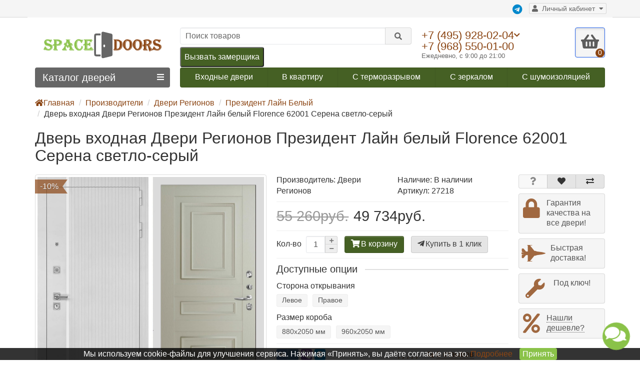

--- FILE ---
content_type: text/html; charset=utf-8
request_url: https://spacedoors.ru/brand/metallicheskie-dveri-regionov/prezident-lajn-belyj/dver-vhodnaya-dveri-regionov-prezident-layn-belyy-62001-serena-svetlo-seryy
body_size: 17179
content:
<!DOCTYPE html>
<html dir="ltr" lang="ru">
<head>
<title>Дверь входная Двери Регионов Президент Лайн белый Florence 62001 Серена светло-серый | Купить по низкой цене!</title>

      
<meta charset="UTF-8" />
<meta name="viewport" content="width=device-width, initial-scale=1" />
<meta http-equiv="X-UA-Compatible" content="IE=edge" />
<base href="https://spacedoors.ru/" />
<meta name="robots" content="index, follow" />
<meta name="description" content="У нас вы можете купить Дверь входная Двери Регионов Президент Лайн белый Florence 62001 Серена светло-серый по цене производителя, с доставкой и установкой двери в Москве и области." />
<meta property="og:title" content="Дверь входная Двери Регионов Президент Лайн белый Florence 62001 Серена светло-серый | Купить по низкой цене!" />
<meta property="og:description" content="У нас вы можете купить Дверь входная Двери Регионов Президент Лайн белый Florence 62001 Серена светло-серый по цене производителя, с доставкой и установкой двери в Москве и области." />
<meta property="og:type" content="website" />
<meta property="og:url" content="https://spacedoors.ru/brand/metallicheskie-dveri-regionov/prezident-lajn-belyj/dver-vhodnaya-dveri-regionov-prezident-layn-belyy-62001-serena-svetlo-seryy" />
<meta property="og:image" content="https://spacedoors.ru/image/cache/catalog/dveri-regionov/prezident-lajn-belyj/dveri-regionov-prezident-lajn-belyj-62001-svetlo-seryy-serena-1000x1000.jpg" />
<meta property="og:site_name" content="Spacedoors" />
<meta property="og:locale" content="ru_RU" />
            <link href="https://spacedoors.ru/brand/metallicheskie-dveri-regionov/prezident-lajn-belyj/dver-vhodnaya-dveri-regionov-prezident-layn-belyy-62001-serena-svetlo-seryy" rel="canonical" />
            <link href="https://spacedoors.ru/image/catalog/favicon.ico" rel="icon" />
    <link rel="icon" href="/image/catalog/favicon.svg" type="image/svg+xml" />
<link rel="apple-touch-icon" href="/image/catalog/apple-touch-icon.png" />
<script src="/catalog/view/javascript/jquery/jquery-2.1.1.min.js"></script>
<link rel="preload" href="/catalog/view/theme/unishop/fonts/fa-brands-400.woff2" as="font" type="font/woff2" crossorigin />
<link rel="preload" href="/catalog/view/theme/unishop/fonts/fa-solid-900.woff2" as="font" type="font/woff2" crossorigin />
<link href="/catalog/view/javascript/bootstrap/css/bootstrap.min.css" rel="stylesheet" />
<link href="/catalog/view/theme/unishop/stylesheet/stylesheet.css?v=2.5.0.0" rel="stylesheet" type="text/css" />
<link href="/catalog/view/theme/unishop/stylesheet/font-awesome.min.css" rel="stylesheet" type="text/css" />
<link href="/catalog/view/theme/unishop/stylesheet/elements_0.css?1765457631037" rel="stylesheet" type="text/css" />
	<link href="/catalog/view/javascript/jquery/magnific/magnific-popup.css" type="text/css" rel="stylesheet" media="screen" />
	<link href="/catalog/view/javascript/jquery/datetimepicker/bootstrap-datetimepicker.min.css" type="text/css" rel="stylesheet" media="screen" />
	<link href="/catalog/view/theme/default/stylesheet/t-solutions/ts_messengers_widget.css" type="text/css" rel="stylesheet" media="screen" />
	<link href="/catalog/view/theme/default/stylesheet/t-solutions/ts_messengers_widget_settings.css" type="text/css" rel="stylesheet" media="screen" />
	<link href="/catalog/view/theme/unishop/stylesheet/notification.css" type="text/css" rel="stylesheet" media="screen" />
<link href="/catalog/view/theme/unishop/stylesheet/custom_fixes.css?v=1.0" rel="stylesheet" type="text/css" />
<script>if(!localStorage.getItem('display')) {localStorage.setItem('display', 'grid');}</script>
<script src="/catalog/view/javascript/bootstrap/js/bootstrap.min.js"></script>
<script src="/catalog/view/theme/unishop/js/common.js"></script>
	<script src="/catalog/view/javascript/jquery/magnific/jquery.magnific-popup.min.js"></script>
	<script src="/catalog/view/javascript/jquery/datetimepicker/moment.js"></script>
	<script src="/catalog/view/javascript/jquery/datetimepicker/locale/ru-ru.js"></script>
	<script src="/catalog/view/javascript/jquery/datetimepicker/bootstrap-datetimepicker.min.js"></script>
	<script src="/catalog/view/javascript/jquery/owl-carousel/owl.carousel.min.js"></script>
	<link href="catalog/view/theme/default/stylesheet/video_services.css?v=1.2" type="text/css" rel="stylesheet" media="screen" />
</head>
<body class="product-product-27218">
<nav id="top">
  <div class="container">
	<div class="pull-right">
	<a href="https://t.me/Spacedoors" rel="noopener noreferrer nofollow" class="fab fa-telegram" target="_blank" ></a>
	<div id="account" class="btn-group">
		<button class="btn btn-link dropdown-toggle" data-toggle="dropdown">
			<i class="fa fa-user"></i> 
			<span class="hidden-xs">Личный кабинет</span> 
			<i class="fa fa-caret-down"></i>
		</button>
        <ul class="dropdown-menu dropdown-menu-right">
                        <li><a href="https://spacedoors.ru/create-account">Регистрация</a></li>
            <li><a href="https://spacedoors.ru/login">Авторизация</a></li>
                    </ul>
    </div>
	</div>
					<div id="top-links" class="hidden-xs hidden-sm">
			<ul>
							<li><a href="" title=""></a></li>
						</ul>
		</div>
		<div id="top-links2" class="btn-group pull-left visible-xs visible-sm">
			<button class="btn btn-link dropdown-toggle" data-toggle="dropdown"><i class="fa fa-info"></i> <i class="fa fa-caret-down"></i></button>
		</div>
	  </div>
</nav>
<header>
	<div class="container">
		<div class="row">
			<div class="col-xs-12 col-sm-6 col-md-3 col-lg-3">
				<div id="logo">
																		<a href="https://spacedoors.ru/"><img src="/image/catalog/logo.svg" alt="Интернет магазин входных дверей в Москве Spacedoors" class="img-responsive" width="270" height="68" /></a>
															</div>
			</div>
			<div class="col-xs-9 col-sm-4 col-md-3 col-md-push-5">
				<div id="phone">
					<div class="phone">
						<div><a class="phone1" href="tel:+74959280204">+7 (495) 928-02-04</a><i class="fa fa-chevron-down hidden-xs" data-toggle="dropdown"></i><br />
                        <a href="tel:+79685500100">+7 (968) 550-01-00</a>
						</div>
						<div class="phone2">Ежедневно, с 9:00 до 21:00</div>
					</div>
											<ul class="dropdown-menu dropdown-menu-right">
							
																				</ul>
									</div>
			</div>
			<div class="col-xs-3 col-sm-2 col-md-1 col-md-push-5"><div id="cart" class="btn-group pull-right ">
	<button type="button" data-toggle="dropdown" data-loading-text="Загрузка..." class="btn dropdown-toggle"><i class="fa fa-shopping-basket"></i> <span id="cart-total">0</span></button>
	<ul class="dropdown-menu pull-right">
					<li style="padding-top:0;border-top:none">
				<p class="text-center">Корзина</p>
			</li>
			</ul>
<script>
function p_array() {
}

function replace_button(product_id, options){
	$('.'+product_id).html('<i class="fa fa-shopping-cart" aria-hidden="true"></i> <span class="hidden-sm">В корзине</span>').addClass('in_cart');
}
function return_button(product_id) {
	$('.'+product_id).html('<i class="fa fa-shopping-cart" aria-hidden="true"></i> <span class="hidden-sm">В корзину</span>').removeClass('in_cart');
}

$(document).ready(function() {
	p_array();
});
</script>
</div></div>
			<div id="div_search" class="col-xs-12 col-sm-12 col-md-4 col-lg-5 col-md-pull-4"><div id="search" class="search_form input-group se">
	<input type="hidden" name="filter_category_id" value="" />
	<input type="text" name="search" value="" placeholder="Поиск товаров" class="form-control input-lg" />
	<span class="input-group-btn">
		<button type="button" class="search btn btn-default btn-lg"><i class="fa fa-search"></i></button>
	</span>
</div>
<div id="search_phrase" class="hidden-xs hidden-sm">
	</div>			<div class="top-button"><button class="header_zvonok" onclick="javascript:callback()">Вызвать замерщика</button></div>
			</div>
		</div>
	</div>
<div class="container">
    <div class="row">
                                    <div class="col-sm-12 col-md-8 col-lg-9 col-xl-16 col-md-push-4 col-lg-push-3 col-xl-push-2">
                    <ul class="menu_links">
                                                    <li>
                                                                    <a href="https://spacedoors.ru/vhodnye-dveri">
                                                                                Входные двери                                    </a>
                                                            </li>
                                                    <li>
                                                                    <a href="https://spacedoors.ru/vhodnye-dveri/v-kvartiru">
                                                                                В квартиру                                    </a>
                                                            </li>
                                                    <li>
                                                                    <a href="https://spacedoors.ru/vhodnye-dveri/s-termorazryvom">
                                                                                С терморазрывом                                    </a>
                                                            </li>
                                                    <li>
                                                                    <a href="https://spacedoors.ru/vhodnye-dveri/s-zerkalom">
                                                                                С зеркалом                                    </a>
                                                            </li>
                                                    <li>
                                                                    <a href="https://spacedoors.ru/vhodnye-dveri/s-shumoizolyaciey">
                                                                                С шумоизоляцией                                    </a>
                                                            </li>
                                            </ul>
                    <script>uniUpdRightMenu('.menu_links');</script>
                </div>
				<div class="col-sm-6 col-md-4 col-lg-3 col-xl-4 col-md-pull-8 col-lg-pull-9 col-xl-pull-8">
    <nav id="menu" class=" navbar">
        <div class="navbar-header">
            <span id="category">Каталог дверей</span>
            <button type="button" class="btn-navbar navbar-toggle" data-toggle="collapse" data-target=".navbar-ex1-collapse"><i class="fa fa-bars" aria-hidden="true"></i></button>
        </div>
        <div class="collapse navbar-collapse navbar-ex1-collapse">
            <ul class="nav navbar-nav">
                 
                    <li class="has-children" >
                                                    <a href="https://spacedoors.ru/vhodnye-dveri">
                                                                                                            <span><i class="fa fa-door-open"></i></span>
                                                                                                    Входные двери                                <i class="fas fa-angle-down fa-fw"></i>                            </a>
                                                                            <span class="dropdown-toggle visible-xs visible-sm"><i class="fa fa-plus" aria-hidden="true"></i><i class="fa fa-minus" aria-hidden="true"></i></span>
                            <div class="dropdown-menu column-3">
                                <div class="dropdown-inner row">
                                                                            <ul class="list-unstyled col-sm-4">
                                            <li>
                                                                                                    <a href="https://spacedoors.ru/vhodnye-dveri/v-kvartiru"><i class="fas fa-angle-right"></i>Двери в квартиру</a>
                                                                                                                                            </li>
                                        </ul>
                                                                            <ul class="list-unstyled col-sm-4">
                                            <li>
                                                                                                    <a href="https://spacedoors.ru/vhodnye-dveri/s-termorazryvom"><i class="fas fa-angle-right"></i>Двери с терморазрывом</a>
                                                                                                                                            </li>
                                        </ul>
                                                                            <ul class="list-unstyled col-sm-4">
                                            <li>
                                                                                                    <a href="https://spacedoors.ru/vhodnye-dveri/s-zerkalom"><i class="fas fa-angle-right"></i>Двери с зеркалом</a>
                                                                                                                                            </li>
                                        </ul>
                                                                            <ul class="list-unstyled col-sm-4">
                                            <li>
                                                                                                    <a href="https://spacedoors.ru/vhodnye-dveri/s-kovkoj"><i class="fas fa-angle-right"></i>Двери со стеклом и ковкой</a>
                                                                                                                                            </li>
                                        </ul>
                                                                            <ul class="list-unstyled col-sm-4">
                                            <li>
                                                                                                    <a href="https://spacedoors.ru/vhodnye-dveri/s-shumoizolyaciey"><i class="fas fa-angle-right"></i>Двери с шумоизоляцией</a>
                                                                                                                                            </li>
                                        </ul>
                                                                            <ul class="list-unstyled col-sm-4">
                                            <li>
                                                                                                    <a href="https://spacedoors.ru/vhodnye-dveri/ulichnye"><i class="fas fa-angle-right"></i>Уличные двери</a>
                                                                                                                                            </li>
                                        </ul>
                                                                            <ul class="list-unstyled col-sm-4">
                                            <li>
                                                                                                    <a href="https://spacedoors.ru/vhodnye-dveri/dlya-dachi"><i class="fas fa-angle-right"></i>Двери для дачи</a>
                                                                                                                                            </li>
                                        </ul>
                                                                            <ul class="list-unstyled col-sm-4">
                                            <li>
                                                                                                    <a href="https://spacedoors.ru/vhodnye-dveri/v-dom"><i class="fas fa-angle-right"></i>Двери в частный дом</a>
                                                                                                                                            </li>
                                        </ul>
                                                                            <ul class="list-unstyled col-sm-4">
                                            <li>
                                                                                                    <a href="https://spacedoors.ru/vhodnye-dveri/ofisnye"><i class="fas fa-angle-right"></i>Офисные двери</a>
                                                                                                                                            </li>
                                        </ul>
                                                                            <ul class="list-unstyled col-sm-4">
                                            <li>
                                                                                                    <a href="https://spacedoors.ru/vhodnye-dveri/dvustvorchatye"><i class="fas fa-angle-right"></i>Двустворчатые двери</a>
                                                                                                                                            </li>
                                        </ul>
                                                                            <ul class="list-unstyled col-sm-4">
                                            <li>
                                                                                                    <a href="https://spacedoors.ru/vhodnye-dveri/mdf"><i class="fas fa-angle-right"></i>Двери МДФ</a>
                                                                                                                                            </li>
                                        </ul>
                                                                            <ul class="list-unstyled col-sm-4">
                                            <li>
                                                                                                    <a href="https://spacedoors.ru/vhodnye-dveri/antivandalnye"><i class="fas fa-angle-right"></i>Антивандальные двери</a>
                                                                                                                                            </li>
                                        </ul>
                                                                            <ul class="list-unstyled col-sm-4">
                                            <li>
                                                                                                    <a href="https://spacedoors.ru/vhodnye-dveri/v-podezd"><i class="fas fa-angle-right"></i>В подъезд</a>
                                                                                                                                            </li>
                                        </ul>
                                                                            <ul class="list-unstyled col-sm-4">
                                            <li>
                                                                                                    <a href="https://spacedoors.ru/vhodnye-dveri/naruzhnye"><i class="fas fa-angle-right"></i>Наружные</a>
                                                                                                                                            </li>
                                        </ul>
                                                                            <ul class="list-unstyled col-sm-4">
                                            <li>
                                                                                                    <a href="https://spacedoors.ru/vhodnye-dveri/s-magnitnym-konturom"><i class="fas fa-angle-right"></i>С магнитным контуром</a>
                                                                                                                                            </li>
                                        </ul>
                                                                            <ul class="list-unstyled col-sm-4">
                                            <li>
                                                                                                    <a href="https://spacedoors.ru/vhodnye-dveri/s-italyanskimi-zamkami"><i class="fas fa-angle-right"></i>С итальянскими замками</a>
                                                                                                                                            </li>
                                        </ul>
                                                                            <ul class="list-unstyled col-sm-4">
                                            <li>
                                                                                                    <a href="https://spacedoors.ru/vhodnye-dveri/s-moldingami"><i class="fas fa-angle-right"></i>С молдингами</a>
                                                                                                                                            </li>
                                        </ul>
                                                                            <ul class="list-unstyled col-sm-4">
                                            <li>
                                                                                                    <a href="https://spacedoors.ru/vhodnye-dveri/2-h-konturnye"><i class="fas fa-angle-right"></i>2-х контурные</a>
                                                                                                                                            </li>
                                        </ul>
                                                                    </div>
                            </div>
                                            </li>
                 
                    <li class="has-children" >
                                                    <a href="https://spacedoors.ru/brand">
                                                                                                            <span><i class="fas fa-shipping-fast"></i></span>
                                                                                                    Производители                                <i class="fas fa-angle-down fa-fw"></i>                            </a>
                                                                            <span class="dropdown-toggle visible-xs visible-sm"><i class="fa fa-plus" aria-hidden="true"></i><i class="fa fa-minus" aria-hidden="true"></i></span>
                            <div class="dropdown-menu column-3">
                                <div class="dropdown-inner row">
                                                                            <ul class="list-unstyled col-sm-4">
                                            <li>
                                                                                                    <a href="https://spacedoors.ru/brand/bunker"><i class="fas fa-angle-right"></i>Бункер</a>
                                                                                                                                            </li>
                                        </ul>
                                                                            <ul class="list-unstyled col-sm-4">
                                            <li>
                                                                                                    <a href="https://spacedoors.ru/brand/metallicheskie-dveri-rex"><i class="fas fa-angle-right"></i>Двери Rex</a>
                                                                                                                                            </li>
                                        </ul>
                                                                            <ul class="list-unstyled col-sm-4">
                                            <li>
                                                                                                    <a href="https://spacedoors.ru/brand/metallicheskie-dveri-intekron"><i class="fas fa-angle-right"></i>Двери Интекрон</a>
                                                                                                                                            </li>
                                        </ul>
                                                                            <ul class="list-unstyled col-sm-4">
                                            <li>
                                                                                                    <a href="https://spacedoors.ru/brand/metallicheskie-dveri-labirint"><i class="fas fa-angle-right"></i>Двери Лабиринт</a>
                                                                                                                                            </li>
                                        </ul>
                                                                            <ul class="list-unstyled col-sm-4">
                                            <li>
                                                                                                    <a href="https://spacedoors.ru/brand/metallicheskie-dveri-regionov"><i class="fas fa-angle-right"></i>Двери Регионов</a>
                                                                                                                                            </li>
                                        </ul>
                                                                            <ul class="list-unstyled col-sm-4">
                                            <li>
                                                                                                    <a href="https://spacedoors.ru/brand/metallicheskie-dveri-asd"><i class="fas fa-angle-right"></i>Двери АСД</a>
                                                                                                                                            </li>
                                        </ul>
                                                                            <ul class="list-unstyled col-sm-4">
                                            <li>
                                                                                                    <a href="https://spacedoors.ru/brand/metallicheskie-dveri-ratibor"><i class="fas fa-angle-right"></i>Двери Ратибор</a>
                                                                                                                                            </li>
                                        </ul>
                                                                            <ul class="list-unstyled col-sm-4">
                                            <li>
                                                                                                    <a href="https://spacedoors.ru/brand/dvernoj-kontinent"><i class="fas fa-angle-right"></i>Дверной континент</a>
                                                                                                                                            </li>
                                        </ul>
                                                                            <ul class="list-unstyled col-sm-4">
                                            <li>
                                                                                                    <a href="https://spacedoors.ru/brand/metallicheskie-dveri-argus"><i class="fas fa-angle-right"></i>Двери Аргус</a>
                                                                                                                                            </li>
                                        </ul>
                                                                            <ul class="list-unstyled col-sm-4">
                                            <li>
                                                                                                    <a href="https://spacedoors.ru/brand/metallicheskie-zavodskie-dveri"><i class="fas fa-angle-right"></i>Заводские двери</a>
                                                                                                                                            </li>
                                        </ul>
                                                                            <ul class="list-unstyled col-sm-4">
                                            <li>
                                                                                                    <a href="https://spacedoors.ru/brand/metallicheskie-dveri-luxor"><i class="fas fa-angle-right"></i>L Ульяновские двери</a>
                                                                                                                                            </li>
                                        </ul>
                                                                            <ul class="list-unstyled col-sm-4">
                                            <li>
                                                                                                    <a href="https://spacedoors.ru/brand/dveri-sudar"><i class="fas fa-angle-right"></i>Сударь</a>
                                                                                                                                            </li>
                                        </ul>
                                                                            <ul class="list-unstyled col-sm-4">
                                            <li>
                                                                                                    <a href="https://spacedoors.ru/brand/metallicheskie-dveri-joshkar-ola"><i class="fas fa-angle-right"></i>Йошкар-Ола</a>
                                                                                                                                            </li>
                                        </ul>
                                                                            <ul class="list-unstyled col-sm-4">
                                            <li>
                                                                                                    <a href="https://spacedoors.ru/brand/metallicheskie-dveri-buldors"><i class="fas fa-angle-right"></i>Бульдорс</a>
                                                                                                                                            </li>
                                        </ul>
                                                                            <ul class="list-unstyled col-sm-4">
                                            <li>
                                                                                                    <a href="https://spacedoors.ru/brand/bravo"><i class="fas fa-angle-right"></i>Bravo</a>
                                                                                                                                            </li>
                                        </ul>
                                                                            <ul class="list-unstyled col-sm-4">
                                            <li>
                                                                                                    <a href="https://spacedoors.ru/brand/vhodnye-dveri-metalyuks"><i class="fas fa-angle-right"></i>Металюкс</a>
                                                                                                                                            </li>
                                        </ul>
                                                                    </div>
                            </div>
                                            </li>
                 
                    <li class="has-children" >
                                                    <a href="https://spacedoors.ru/furnitura">
                                                                                                            <span><i class="fa fa-key"></i></span>
                                                                                                    Фурнитура                                <i class="fas fa-angle-down fa-fw"></i>                            </a>
                                                                            <span class="dropdown-toggle visible-xs visible-sm"><i class="fa fa-plus" aria-hidden="true"></i><i class="fa fa-minus" aria-hidden="true"></i></span>
                            <div class="dropdown-menu column-3">
                                <div class="dropdown-inner row">
                                                                            <ul class="list-unstyled col-sm-4">
                                            <li>
                                                                                                    <a href="https://spacedoors.ru/furnitura/petli"><i class="fas fa-angle-right"></i>Петли</a>
                                                                                                                                            </li>
                                        </ul>
                                                                            <ul class="list-unstyled col-sm-4">
                                            <li>
                                                                                                    <a href="https://spacedoors.ru/furnitura/zamki"><i class="fas fa-angle-right"></i>Замки</a>
                                                                                                                                            </li>
                                        </ul>
                                                                    </div>
                            </div>
                                            </li>
                 
                    <li class="has-children" >
                                                    <span class="disabled">
                                                                                                            <span><i class="fas fa-paint-roller"></i></span>
                                                                                                    Цвет                                <i class="fas fa-angle-down fa-fw"></i>                            </span>
                                                                            <span class="dropdown-toggle visible-xs visible-sm"><i class="fa fa-plus" aria-hidden="true"></i><i class="fa fa-minus" aria-hidden="true"></i></span>
                            <div class="dropdown-menu column-3">
                                <div class="dropdown-inner row">
                                                                            <ul class="list-unstyled col-sm-4">
                                            <li>
                                                                                                    <a href="https://spacedoors.ru/po-cvetu/belyj"><i class="fas fa-angle-right"></i>Белые</a>
                                                                                                                                            </li>
                                        </ul>
                                                                    </div>
                            </div>
                                            </li>
                 
                    <li class="has-children" >
                                                    <span class="disabled">
                                                                                                            <span><i class="fa fa-cogs"></i></span>
                                                                                                    Конструкция                                <i class="fas fa-angle-down fa-fw"></i>                            </span>
                                                                            <span class="dropdown-toggle visible-xs visible-sm"><i class="fa fa-plus" aria-hidden="true"></i><i class="fa fa-minus" aria-hidden="true"></i></span>
                            <div class="dropdown-menu column-3">
                                <div class="dropdown-inner row">
                                                                            <ul class="list-unstyled col-sm-4">
                                            <li>
                                                                                                    <a href="https://spacedoors.ru/po-tipu/tryohkonturnye"><i class="fas fa-angle-right"></i>3-х контурные</a>
                                                                                                                                            </li>
                                        </ul>
                                                                            <ul class="list-unstyled col-sm-4">
                                            <li>
                                                                                                    <a href="https://spacedoors.ru/po-tipu/ehkoshpon"><i class="fas fa-angle-right"></i>Двери экошпон</a>
                                                                                                                                            </li>
                                        </ul>
                                                                            <ul class="list-unstyled col-sm-4">
                                            <li>
                                                                                                    <a href="https://spacedoors.ru/po-tipu/tehnicheskie-dvery"><i class="fas fa-angle-right"></i>Технические двери</a>
                                                                                                                                            </li>
                                        </ul>
                                                                            <ul class="list-unstyled col-sm-4">
                                            <li>
                                                                                                    <a href="https://spacedoors.ru/po-tipu/shpon"><i class="fas fa-angle-right"></i>Двери с отделкой Шпон</a>
                                                                                                                                            </li>
                                        </ul>
                                                                            <ul class="list-unstyled col-sm-4">
                                            <li>
                                                                                                    <a href="https://spacedoors.ru/po-tipu/v-kottedzh"><i class="fas fa-angle-right"></i>В коттедж</a>
                                                                                                                                            </li>
                                        </ul>
                                                                            <ul class="list-unstyled col-sm-4">
                                            <li>
                                                                                                    <a href="https://spacedoors.ru/po-tipu/tamburnye"><i class="fas fa-angle-right"></i>Тамбурные двери</a>
                                                                                                                                            </li>
                                        </ul>
                                                                            <ul class="list-unstyled col-sm-4">
                                            <li>
                                                                                                    <a href="https://spacedoors.ru/po-tipu/uteplennye-dveri"><i class="fas fa-angle-right"></i>Утепленные</a>
                                                                                                                                            </li>
                                        </ul>
                                                                    </div>
                            </div>
                                            </li>
                 
                    <li  >
                                                    <a href="https://spacedoors.ru/mezhkomnatnye-dveri">
                                                                                                            <span><i class="fas fa-copyright"></i></span>
                                                                                                    Межкомнатные двери                                                            </a>
                                                                    </li>
                 
                    <li class="has-children" >
                                                    <a href="https://spacedoors.ru/po-cene">
                                                                                                            <span><i class="fa fa-ruble-sign"></i></span>
                                                                                                    По цене                                <i class="fas fa-angle-down fa-fw"></i>                            </a>
                                                                            <span class="dropdown-toggle visible-xs visible-sm"><i class="fa fa-plus" aria-hidden="true"></i><i class="fa fa-minus" aria-hidden="true"></i></span>
                            <div class="dropdown-menu column-3">
                                <div class="dropdown-inner row">
                                                                            <ul class="list-unstyled col-sm-4">
                                            <li>
                                                                                                    <a href="https://spacedoors.ru/po-cene/nedorogie-dveri"><i class="fas fa-angle-right"></i>Недорогие двери</a>
                                                                                                                                            </li>
                                        </ul>
                                                                            <ul class="list-unstyled col-sm-4">
                                            <li>
                                                                                                    <a href="https://spacedoors.ru/po-cene/dveri-ekonom"><i class="fas fa-angle-right"></i>Эконом класса</a>
                                                                                                                                            </li>
                                        </ul>
                                                                            <ul class="list-unstyled col-sm-4">
                                            <li>
                                                                                                    <a href="https://spacedoors.ru/po-cene/ehlitnye"><i class="fas fa-angle-right"></i>Премиум класса</a>
                                                                                                                                            </li>
                                        </ul>
                                                                    </div>
                            </div>
                                            </li>
                 
                    <li  >
                                                    <a href="https://spacedoors.ru/protivopozharnye-dveri">
                                                                                                                                    Противопожарные двери                                                            </a>
                                                                    </li>
                 
                    <li  >
                                                    <a href="/about-us">
                                                                                                            <span><i class="far fa-address-card"></i></span>
                                                                                                    О компании                                                            </a>
                                                                    </li>
                 
                    <li  >
                                                    <a href="/dostavka-i-oplata">
                                                                                                            <span><i class="fas fa-shipping-fast"></i></span>
                                                                                                    Доставка и оплата                                                            </a>
                                                                    </li>
                 
                    <li  >
                                                    <a href="/ustanovka">
                                                                                                            <span><i class="fa fa-wrench"></i></span>
                                                                                                    Установка                                                            </a>
                                                                    </li>
                 
                    <li  >
                                                    <a href="/nashi-raboty">
                                                                                                            <span><i class="fa fa-camera"></i></span>
                                                                                                    Наши работы                                                            </a>
                                                                    </li>
                 
                    <li  >
                                                    <a href="/specials">
                                                                                                            <span><i class="fa fa-percent"></i></span>
                                                                                                    Акции и скидки                                                            </a>
                                                                    </li>
                 
                    <li  >
                                                    <a href="/contact-us">
                                                                                                            <span><i class="fa fa-phone"></i></span>
                                                                                                    Контакты                                                            </a>
                                                                    </li>
                            </ul>
        </div>
    </nav>
									</div>
			
		</div>
	</div>
	<script> $( document ).ready(function() { $( 'a[href="#"]' ).click( function(e) { e.preventDefault(); } ); }); </script>
</header>
<div id="main_content"><div class="container">
<ul class="breadcrumb " itemscope itemtype="https://schema.org/BreadcrumbList">
            <li itemprop="itemListElement" itemscope itemtype="https://schema.org/ListItem">
                            <a href="https://spacedoors.ru/" itemprop="item">
                    <span itemprop="name"><i class="fa fa-home"></i>Главная</span>
                </a>
                        <meta itemprop="position" content="1" />
        </li>
            <li itemprop="itemListElement" itemscope itemtype="https://schema.org/ListItem">
                            <a href="https://spacedoors.ru/brand" itemprop="item">
                    <span itemprop="name">Производители</span>
                </a>
                        <meta itemprop="position" content="2" />
        </li>
            <li itemprop="itemListElement" itemscope itemtype="https://schema.org/ListItem">
                            <a href="https://spacedoors.ru/brand/metallicheskie-dveri-regionov" itemprop="item">
                    <span itemprop="name">Двери Регионов</span>
                </a>
                        <meta itemprop="position" content="3" />
        </li>
            <li itemprop="itemListElement" itemscope itemtype="https://schema.org/ListItem">
                            <a href="https://spacedoors.ru/brand/metallicheskie-dveri-regionov/prezident-lajn-belyj" itemprop="item">
                    <span itemprop="name">Президент Лайн Белый</span>
                </a>
                        <meta itemprop="position" content="4" />
        </li>
            <li itemprop="itemListElement" itemscope itemtype="https://schema.org/ListItem">
                            <span itemprop="name">Дверь входная Двери Регионов Президент Лайн белый Florence 62001 Серена светло-серый</span>
                <meta itemprop="item" content="https://spacedoors.ru/brand/metallicheskie-dveri-regionov/prezident-lajn-belyj/dver-vhodnaya-dveri-regionov-prezident-layn-belyy-62001-serena-svetlo-seryy" />
                        <meta itemprop="position" content="5" />
        </li>
    </ul>
	<div class="row">									<div id="content" class="col-xs-12">			<div id="product" class="row product-block">
				<div class="col-sm-12">				<h1>Дверь входная Двери Регионов Президент Лайн белый Florence 62001 Серена светло-серый</h1>
			</div>
					<div class="col-sm-6 col-md-5">
																					<div class="product_sticker special">-10%</div>
														<ul class="thumbnails">
																	<li>
										<a class="thumbnail" href="https://spacedoors.ru/image/cache/catalog/dveri-regionov/prezident-lajn-belyj/dveri-regionov-prezident-lajn-belyj-62001-svetlo-seryy-serena-1000x1000.jpg" title="Дверь входная Двери Регионов Президент Лайн белый Florence 62001 Серена светло-серый" data-key="0">
											<img src="https://spacedoors.ru/image/cache/catalog/dveri-regionov/prezident-lajn-belyj/dveri-regionov-prezident-lajn-belyj-62001-svetlo-seryy-serena-1000x1000.jpg"  data-zoom-image="https://spacedoors.ru/image/cache/catalog/dveri-regionov/prezident-lajn-belyj/dveri-regionov-prezident-lajn-belyj-62001-svetlo-seryy-serena-1000x1000.jpg" title="Дверь входная Двери Регионов Президент Лайн белый Florence 62001 Серена светло-серый" alt="Дверь входная Двери Регионов Президент Лайн белый Florence 62001 Серена светло-серый">
										</a>
									</li>
																							</ul>
											</div>
					<div class="col-sm-6 col-md-5">
						<div class="row">
							<div class="col-md-12">
								<div class="row">
									<div class="col-sm-6 col-md-6">Производитель: <span>Двери Регионов</span></div>																		<div class="col-sm-6 col-md-6">Наличие: В наличии</div>																		<div class="col-sm-6 col-md-6">Артикул: 27218</div>																																																					</div>
							</div>
						</div>
													<hr>
							<ul class="list-unstyled price">
																	<li><span class="old_price price-old"><span class='autocalc-product-price' data-value='55260'>55 260руб.</span></span><span class="sale_price"><span class='autocalc-product-special' data-value='49734'>49 734руб.</span></span></li>
																								<li>
									<hr>
									<div class="form-group quantity">
										<label class="control-label hidden-xs" for="input-quantity">Кол-во</label>
										<input type="hidden" name="product_id" value="27218">
										<input type="text" name="quantity" value="1" size="2" id="input-quantity" class="form-control">
										<span>
											<i class="fa fa-plus btn btn-default" onclick="quantity(this, '1', '+');"></i>
											<i class="fa fa-minus btn btn-default" onclick="quantity(this, '1', '-');"></i>
										</span>
										<button type="button" class="add_to_cart button btn btn-lg  27218" data-toggle="tooltip" title="В корзину" id="button-cart"><i class="fa fa-shopping-cart"></i><span>В корзину</span></button>
																					<button type="button" class="quick_order button btn btn-default btn-lg" data-toggle="tooltip" title="Купить в 1 клик" onclick="quick_order('27218');"><i class="fab fa-telegram-plane"></i><span>Купить в 1 клик</span></button>
																			</div>
																	</li>
															</ul>
												<div id="option" class="option row">
															<div class="col-xs-12"><hr></div>
								<div class="col-xs-12"><p class="heading"><span>Доступные опции</span></p></div>
																																				<div class="form-group col-xs-12 ">
											<label class="control-label">Сторона открывания</label>
											<div id="input-option58772">
																									<div class="radio ">
														<label class="input" data-image="https://spacedoors.ru/image/cache/no_image-1000x1000.png" data-zoom-image="https://spacedoors.ru/image/cache/no_image-1000x1000.png">
															<input type="radio" name="option[58772]" value="125546" data-points="0" data-prefix="+" data-price="0" id="58772_125546">
																															<span>Левое</span>
																													</label>
													</div>
																									<div class="radio ">
														<label class="input" data-image="https://spacedoors.ru/image/cache/no_image-1000x1000.png" data-zoom-image="https://spacedoors.ru/image/cache/no_image-1000x1000.png">
															<input type="radio" name="option[58772]" value="125547" data-points="0" data-prefix="+" data-price="0" id="58772_125547">
																															<span>Правое</span>
																													</label>
													</div>
																							</div>
										</div>
																																																																																																												<div class="form-group col-xs-12 ">
											<label class="control-label">Размер короба</label>
											<div id="input-option58771">
																									<div class="radio ">
														<label class="input" data-image="https://spacedoors.ru/image/cache/no_image-1000x1000.png" data-zoom-image="https://spacedoors.ru/image/cache/no_image-1000x1000.png">
															<input type="radio" name="option[58771]" value="125544" data-points="0" data-prefix="+" data-price="0" id="58771_125544">
																															<span>880х2050 мм</span>
																													</label>
													</div>
																									<div class="radio ">
														<label class="input" data-image="https://spacedoors.ru/image/cache/no_image-1000x1000.png" data-zoom-image="https://spacedoors.ru/image/cache/no_image-1000x1000.png">
															<input type="radio" name="option[58771]" value="125545" data-points="0" data-prefix="+" data-price="0" id="58771_125545">
																															<span>960х2050 мм</span>
																													</label>
													</div>
																							</div>
										</div>
																																																																																																				</div>
						<hr style="margin-top:0">
												<div class="row">
							<div class="share col-sm-12 col-md-12 col-lg-6">
								<div id="goodshare" data-socials="vkontakte,viber,telegram"></div>
								<script src="/catalog/view/javascript/goodshare/goodshare.js"></script>
								<link href="/catalog/view/javascript/goodshare/goodshare.css" rel="stylesheet" media="screen">
							</div>
							
															<div class="rating col-xs-7 col-sm-8 col-md-12 col-lg-6">
																														<i class="far fa-star"></i>
																																								<i class="far fa-star"></i>
																																								<i class="far fa-star"></i>
																																								<i class="far fa-star"></i>
																																								<i class="far fa-star"></i>
																												<i class="fa fa-comments-o" aria-hidden="true"></i><a href="" onclick="$('a[href=\'#tab-review\']').trigger('click'); scroll_to('#tab-review'); return false;"><span class="hidden-xs">0 отзывов</span><span class="visible-xs">0</span></a>
								</div>
								<div class="btn-group col-xs-5 col-sm-4 visible-xs visible-sm">
									<button type="button" data-toggle="tooltip" class="btn btn-default" title="Вопрос о товаре" onclick="callback('Вопрос о товаре', '27218');"><i class="fa fa-question"></i></button>
									<button type="button" data-toggle="tooltip" class="wishlist btn btn-default" title="В избранное" onclick="wishlist.add('27218');"><i class="fa fa-heart"></i></button>									<button type="button" data-toggle="tooltip" class="compare btn btn-default" title="В сравнение" onclick="compare.add('27218');"><i class="fa fa-exchange-alt"></i></button>								</div>
													</div>
						<hr>
					</div>
					<div class="col-sm-12 col-md-2">
						<div class="product_button btn-group hidden-xs hidden-sm">
							<button type="button" data-toggle="tooltip" class="btn btn-default" title="Вопрос о товаре" onclick="callback('Вопрос о товаре', '27218');"><i class="fa fa-question"></i></button>
							<button type="button" data-toggle="tooltip" class="wishlist btn btn-default" title="В избранное" onclick="wishlist.add('27218');"><i class="fa fa-heart"></i></button>							<button type="button" data-toggle="tooltip" class="compare btn btn-default" title="В сравнение" onclick="compare.add('27218');"><i class="fa fa-exchange-alt"></i></button>						</div>
						<div class="row">
							<div class="product_banners">
																	<div class="col-xs-6 col-sm-4 col-md-12">
										<div  >
											<i class="fa fa-lock"></i>
											<span><span>Гарантия качества на все двери!</span></span>
										</div>
									</div>
																	<div class="col-xs-6 col-sm-4 col-md-12">
										<div  >
											<i class="fa fa-fighter-jet"></i>
											<span><span>Быстрая доставка!</span></span>
										</div>
									</div>
																	<div class="col-xs-6 col-sm-4 col-md-12">
										<div  >
											<i class="fa fa-wrench"></i>
											<span><span>Под ключ!</span></span>
										</div>
									</div>
																	<div class="col-xs-6 col-sm-4 col-md-12">
										<div class="has_link" onclick="location='javascript:callback()'">
											<i class="fa fa-percent"></i>
											<span><span>Нашли дешевле?</span></span>
										</div>
									</div>
															</div>
						</div>
						<hr class="visible-xs visible-sm">
					</div>
				</div>
								<div class="row">
					<div class="col-xs-12">
						<ul class="nav nav-tabs">
							<li><a href="#tab-description" data-toggle="tab"><i class="far fa-file-alt" aria-hidden="true"></i>Описание</a></li>
				            								<li class="active"><a href="#tab-specification" data-toggle="tab"><i class="fa fa-list-alt" aria-hidden="true"></i>Характеристики</a></li>
							
			   
															<li><a href="#tab-review" data-toggle="tab"><i class="fa fa-comments" aria-hidden="true"></i>Отзывы (0)</a></li>
																						<li><a href="#tab-additional_tab" data-toggle="tab"><i class=""></i>Установка</a></li>
																				</ul>
						<div class="tab-content">
							<div class="tab-pane" id="tab-description">
					    </div>
															<div class="tab-pane active" id="tab-specification">
									<div class="row">
																															<div class="attributes col-sm-12 col-md-12" >
												<hr class="visible-xs">
												<p class="heading"><span>Характеристики</span></p>
												<div class="attribute">
																											<div>
															<span><span>Внешняя отделка</span></span>
															<span><span>ПВХ белый матовый + белый пластик</span></span>
														</div>
																											<div>
															<span><span>Производитель</span></span>
															<span><span>Двери Регионов</span></span>
														</div>
																											<div>
															<span><span>Внутренняя отделка</span></span>
															<span><span>панель 10 мм</span></span>
														</div>
																											<div>
															<span><span>Уплотнитель</span></span>
															<span><span>2 уплотнителя профиль D+1 МАГНИТНЫЙ</span></span>
														</div>
																											<div>
															<span><span>Толщина полотна</span></span>
															<span><span>115 мм</span></span>
														</div>
																											<div>
															<span><span>Замок основной</span></span>
															<span><span>Цилиндровый Гардиан 32,11(4-й класс), цилиндр к-в+  броненакладка</span></span>
														</div>
																											<div>
															<span><span>Замок дополнительный</span></span>
															<span><span>Сувальдный Гардиан 30.01 (3-й класс)</span></span>
														</div>
																											<div>
															<span><span>Ночная задвижка</span></span>
															<span><span>да</span></span>
														</div>
																											<div>
															<span><span>Наличник</span></span>
															<span><span>Прямой/70 мм +комплект МДФ наличников в цвет внешней отделки</span></span>
														</div>
																											<div>
															<span><span>Эксцентрик</span></span>
															<span><span>Регулировка прижима</span></span>
														</div>
																											<div>
															<span><span>Ребра жесткости</span></span>
															<span><span>2 вертикальных  больших П образных + горизонтальные усилители</span></span>
														</div>
																											<div>
															<span><span>Глазок</span></span>
															<span><span>да</span></span>
														</div>
																											<div>
															<span><span>Петли</span></span>
															<span><span>3 шт на опорном подшипнике</span></span>
														</div>
																											<div>
															<span><span>Вес</span></span>
															<span><span>110/120 кг</span></span>
														</div>
																											<div>
															<span><span>Короб двери</span></span>
															<span><span>Закрытый, утеплённый/121х51 мм.</span></span>
														</div>
																											<div>
															<span><span>Утепление материал</span></span>
															<span><span>Базальтовая плита</span></span>
														</div>
																											<div>
															<span><span>Толщина металла</span></span>
															<span><span>1,5 мм</span></span>
														</div>
																									</div>
											</div>
																			</div>
								</div>
							
			    
															<div class="tab-pane" id="tab-review">
									<div id="review"></div>
									<form class="form-horizontal" id="form-review">
																					<div class="rev_form well well-sm">
												<div class="form-group required">
													<div class="col-sm-12">
														<label class="control-label" for="input-name">Ваше имя:</label>
														<input type="text" name="name" value="" id="input-name" class="form-control">
													</div>
												</div>
																									<div class="form-group ">
														<div class="col-sm-12">
															<label class="control-label" for="input-review-minus">Достоинства:</label>
															<textarea name="plus" rows="5" id="input-review-minus" class="form-control"></textarea>
														</div>
													</div>
													<div class="form-group ">
														<div class="col-sm-12">
															<label class="control-label" for="input-review-plus">Недостатки:</label>
															<textarea name="minus" rows="5" id="input-review-plus" class="form-control"></textarea>
														</div>
													</div>
																								<div class="form-group required">
													<div class="col-sm-12">
														<label class="control-label" for="input-review">Ваш отзыв</label>
														<textarea name="text" rows="5" id="input-review" class="form-control"></textarea>
														<div class="help-block"><span class="text-danger">Внимание:</span> HTML не поддерживается! Используйте обычный текст!</div>
													</div>
												</div>
												<div class="form-group required">
													<div class="col-sm-12">
														<label class="control-label">Рейтинг</label>
														<div class="review_star">
															<input type="radio" name="rating" value="1">
															<input type="radio" name="rating" value="2">
															<input type="radio" name="rating" value="3">
															<input type="radio" name="rating" value="4">
															<input type="radio" name="rating" value="5">
															<div class="stars">
																<i class="far fa-star"></i><i class="far fa-star"></i><i class="far fa-star"></i><i class="far fa-star"></i><i class="far fa-star"></i>
															</div>
														</div>
													</div>
												</div>
																								<div class="text-right clearfix">
													<button type="button" id="button-review" data-loading-text="Загрузка..." class="btn btn-primary">Отправить свой отзыв</button>
												</div>
											</div>
																			</form>
								</div>
																						<div class="tab-pane" id="tab-additional_tab"><p><br></p><table class="table table-bordered"><tbody><tr><td>Доставка<br></td><td>Цена руб.</td></tr><tr><td>По Москве с монтажом<br></td><td>0<br></td></tr><tr><td>По Москве<br></td><td>1500<br></td></tr><tr><td>До терминала транспортной компании в Москве<br></td><td>2500<br></td></tr><tr><td>Доплата за каждый км от МКАД<br></td><td>50<br></td></tr><tr><td>Подъем</td><td><br></td></tr><tr><td>На грузовом лифте с установкой<br></td><td>Бесплатно<br></td></tr><tr><td>На грузовом лифте<br></td><td>от 500 руб./этаж<br></td></tr><tr><td>Без, 1 этаж<br></td><td>от 200<br></td></tr><tr><td>Установка</td><td><br></td></tr><tr><td>в готовый проём<br></td><td>от 4000<br></td></tr><tr><td>Замер проема</td><td><br></td></tr><tr><td>В МКАД<br></td><td>1000 руб.(Бесплатно в случае оформления заказа, включено в стоимость заказа)<br></td></tr><tr><td>От МКАД<br></td><td>50 руб./км.<br></td></tr><tr><td>Демонтаж</td><td><br></td></tr><tr><td>Металлическая<br></td><td>от 700<br></td></tr></tbody></table></div>
																				</div>
					</div>
				</div>
				<hr>
																					<div class="row product_carousel">
	<h2 class="heading"><span>Похожие товары</span></h2>
	<div class="products product_1619017093">
					<div class="product-layout-1">
				<div class="product-thumb transition">

					
					<div class="image">
													<div class="product_sticker special"> -5% </div>
												<a href="https://spacedoors.ru/brand/metallicheskie-dveri-labirint/silver/vhodnaya-dver-labirint-silver-24-grafit-soft">
							<img src="https://spacedoors.ru/image/cache/catalog/easyphoto/13136/vhodnaya-dver-labirint-silver-24-belyy-soft-1-250x250.jpg"   alt="Входная дверь Лабиринт SILVER 24 - Графит софт" title="Входная дверь Лабиринт SILVER 24 - Графит софт" class="img-responsive">
						</a>
					</div>
					<div class="caption">
						<a href="https://spacedoors.ru/brand/metallicheskie-dveri-labirint/silver/vhodnaya-dver-labirint-silver-24-grafit-soft">Входная дверь Лабиринт SILVER 24 - Графит софт</a>
													<p class="description"></p>
																		<div id="option_13136" class="option">
													</div>
													<div class="rating">
																											<span class="fa fa-stack"><i class="far fa-star fa-stack-2x"></i></span>
																																				<span class="fa fa-stack"><i class="far fa-star fa-stack-2x"></i></span>
																																				<span class="fa fa-stack"><i class="far fa-star fa-stack-2x"></i></span>
																																				<span class="fa fa-stack"><i class="far fa-star fa-stack-2x"></i></span>
																																				<span class="fa fa-stack"><i class="far fa-star fa-stack-2x"></i></span>
																																</div>
																			<p class="price">
																	<span class="price-old">39 900руб.</span> <span class="price-new">37 905руб.</span> 
																							</p>
											</div>
					<div class="cart">
						<button type="button" class="add_to_cart button btn btn-default  13136" data-toggle="tooltip" onclick="cart.add(13136)"><i class="fa fa-shopping-cart"></i></button>
													<button type="button" class="quick_order button btn btn-default" data-toggle="tooltip" onclick="quick_order('13136');"><i class="fab fa-telegram-plane"></i></button>
												<button type="button" class="wishlist btn btn-default" data-toggle="tooltip" onclick="wishlist.add('13136');"><i class="fa fa-heart"></i></button>						<button type="button" class="compare btn btn-default" data-toggle="tooltip" onclick="compare.add('13136');"><i class="fa fa-exchange-alt"></i></button>					</div>
				</div>
			</div>
					<div class="product-layout-1">
				<div class="product-thumb transition">

					
					<div class="image">
													<div class="product_sticker special"> -10% </div>
												<a href="https://spacedoors.ru/brand/metallicheskie-dveri-regionov/quadro/vhodnaya-dver-dveri-regionov-quadro-beton-grafit-garmoniya-emal-belaya">
							<img src="https://spacedoors.ru/image/cache/catalog/dveri-regionov/quadro/dveri-regionov-quadro-garmoniya-emal-belaya-250x250.jpg"   alt="Входная дверь Двери Регионов Quadro Бетон графит Гармония Эмаль белая" title="Входная дверь Двери Регионов Quadro Бетон графит Гармония Эмаль белая" class="img-responsive">
						</a>
					</div>
					<div class="caption">
						<a href="https://spacedoors.ru/brand/metallicheskie-dveri-regionov/quadro/vhodnaya-dver-dveri-regionov-quadro-beton-grafit-garmoniya-emal-belaya">Входная дверь Двери Регионов Quadro Бетон графит Гармония Эмаль белая</a>
													<p class="description"></p>
																		<div id="option_15522" class="option">
													</div>
													<div class="rating">
																											<span class="fa fa-stack"><i class="far fa-star fa-stack-2x"></i></span>
																																				<span class="fa fa-stack"><i class="far fa-star fa-stack-2x"></i></span>
																																				<span class="fa fa-stack"><i class="far fa-star fa-stack-2x"></i></span>
																																				<span class="fa fa-stack"><i class="far fa-star fa-stack-2x"></i></span>
																																				<span class="fa fa-stack"><i class="far fa-star fa-stack-2x"></i></span>
																																</div>
																			<p class="price">
																	<span class="price-old">55 390руб.</span> <span class="price-new">49 851руб.</span> 
																							</p>
											</div>
					<div class="cart">
						<button type="button" class="add_to_cart button btn btn-default  15522" data-toggle="tooltip" onclick="cart.add(15522)"><i class="fa fa-shopping-cart"></i></button>
													<button type="button" class="quick_order button btn btn-default" data-toggle="tooltip" onclick="quick_order('15522');"><i class="fab fa-telegram-plane"></i></button>
												<button type="button" class="wishlist btn btn-default" data-toggle="tooltip" onclick="wishlist.add('15522');"><i class="fa fa-heart"></i></button>						<button type="button" class="compare btn btn-default" data-toggle="tooltip" onclick="compare.add('15522');"><i class="fa fa-exchange-alt"></i></button>					</div>
				</div>
			</div>
					<div class="product-layout-1">
				<div class="product-thumb transition">

					
					<div class="image">
													<div class="product_sticker special"> -10% </div>
												<a href="https://spacedoors.ru/brand/metallicheskie-zavodskie-dveri/levante/zavodskie-dveri-levante-panel-k2-belenyy-dub">
							<img src="https://spacedoors.ru/image/cache/catalog/zavodskie-dveri/levante/zavodskie-dveri-levante-panel-k2-belenyj-dub-250x250.jpg"   alt="Заводские двери Леванте панель К2 Беленый дуб" title="Заводские двери Леванте панель К2 Беленый дуб" class="img-responsive">
						</a>
					</div>
					<div class="caption">
						<a href="https://spacedoors.ru/brand/metallicheskie-zavodskie-dveri/levante/zavodskie-dveri-levante-panel-k2-belenyy-dub">Заводские двери Леванте панель К2 Беленый дуб</a>
													<p class="description"></p>
																		<div id="option_16973" class="option">
													</div>
													<div class="rating">
																											<span class="fa fa-stack"><i class="far fa-star fa-stack-2x"></i></span>
																																				<span class="fa fa-stack"><i class="far fa-star fa-stack-2x"></i></span>
																																				<span class="fa fa-stack"><i class="far fa-star fa-stack-2x"></i></span>
																																				<span class="fa fa-stack"><i class="far fa-star fa-stack-2x"></i></span>
																																				<span class="fa fa-stack"><i class="far fa-star fa-stack-2x"></i></span>
																																</div>
																			<p class="price">
																	<span class="price-old">37 800руб.</span> <span class="price-new">34 020руб.</span> 
																							</p>
											</div>
					<div class="cart">
						<button type="button" class="add_to_cart button btn btn-default  16973" data-toggle="tooltip" onclick="cart.add(16973)"><i class="fa fa-shopping-cart"></i></button>
													<button type="button" class="quick_order button btn btn-default" data-toggle="tooltip" onclick="quick_order('16973');"><i class="fab fa-telegram-plane"></i></button>
												<button type="button" class="wishlist btn btn-default" data-toggle="tooltip" onclick="wishlist.add('16973');"><i class="fa fa-heart"></i></button>						<button type="button" class="compare btn btn-default" data-toggle="tooltip" onclick="compare.add('16973');"><i class="fa fa-exchange-alt"></i></button>					</div>
				</div>
			</div>
					<div class="product-layout-1">
				<div class="product-thumb transition">

					
					<div class="image">
												<a href="https://spacedoors.ru/brand/metallicheskie-dveri-luxor/seriya-47/metallicheskaya-dver-luxor-47-laura-2-svetlyy-morenyy-dub-shpon">
							<img src="https://spacedoors.ru/image/cache/catalog/luxor/47/metallicheskaya-dver-luxor-47-laura-2-svetliy-moreniy-dub-250x250.jpg"   alt="Входная дверь L-47 Лаура-2 светлый мореный дуб шпон" title="Входная дверь L-47 Лаура-2 светлый мореный дуб шпон" class="img-responsive">
						</a>
					</div>
					<div class="caption">
						<a href="https://spacedoors.ru/brand/metallicheskie-dveri-luxor/seriya-47/metallicheskaya-dver-luxor-47-laura-2-svetlyy-morenyy-dub-shpon">Входная дверь L-47 Лаура-2 светлый мореный дуб шпон</a>
													<p class="description"></p>
																		<div id="option_19617" class="option">
													</div>
													<div class="rating">
																											<span class="fa fa-stack"><i class="far fa-star fa-stack-2x"></i></span>
																																				<span class="fa fa-stack"><i class="far fa-star fa-stack-2x"></i></span>
																																				<span class="fa fa-stack"><i class="far fa-star fa-stack-2x"></i></span>
																																				<span class="fa fa-stack"><i class="far fa-star fa-stack-2x"></i></span>
																																				<span class="fa fa-stack"><i class="far fa-star fa-stack-2x"></i></span>
																																</div>
																			<p class="price">
																	50 400руб.																							</p>
											</div>
					<div class="cart">
						<button type="button" class="add_to_cart button btn btn-default  19617" data-toggle="tooltip" onclick="cart.add(19617)"><i class="fa fa-shopping-cart"></i></button>
													<button type="button" class="quick_order button btn btn-default" data-toggle="tooltip" onclick="quick_order('19617');"><i class="fab fa-telegram-plane"></i></button>
												<button type="button" class="wishlist btn btn-default" data-toggle="tooltip" onclick="wishlist.add('19617');"><i class="fa fa-heart"></i></button>						<button type="button" class="compare btn btn-default" data-toggle="tooltip" onclick="compare.add('19617');"><i class="fa fa-exchange-alt"></i></button>					</div>
				</div>
			</div>
					<div class="product-layout-1">
				<div class="product-thumb transition">

					
					<div class="image">
													<div class="product_sticker special"> -5% </div>
												<a href="https://spacedoors.ru/brand/dveri-sudar/diva-74-oliva-soft/vhodnaya-dver-sudar-diva-74-oliva-soft-d-8-belaya">
							<img src="https://spacedoors.ru/image/cache/catalog/sudar/diva-74-oliva-soft/diva-74-oliva-soft-d-8-belaya-250x250.jpg"   alt="Входная дверь Сударь Дива-74 Олива софт Д-8 Белая" title="Входная дверь Сударь Дива-74 Олива софт Д-8 Белая" class="img-responsive">
						</a>
					</div>
					<div class="caption">
						<a href="https://spacedoors.ru/brand/dveri-sudar/diva-74-oliva-soft/vhodnaya-dver-sudar-diva-74-oliva-soft-d-8-belaya">Входная дверь Сударь Дива-74 Олива софт Д-8 Белая</a>
													<p class="description"></p>
																		<div id="option_29253" class="option">
													</div>
													<div class="rating">
																											<span class="fa fa-stack"><i class="far fa-star fa-stack-2x"></i></span>
																																				<span class="fa fa-stack"><i class="far fa-star fa-stack-2x"></i></span>
																																				<span class="fa fa-stack"><i class="far fa-star fa-stack-2x"></i></span>
																																				<span class="fa fa-stack"><i class="far fa-star fa-stack-2x"></i></span>
																																				<span class="fa fa-stack"><i class="far fa-star fa-stack-2x"></i></span>
																																</div>
																			<p class="price">
																	<span class="price-old">42 850руб.</span> <span class="price-new">40 708руб.</span> 
																							</p>
											</div>
					<div class="cart">
						<button type="button" class="add_to_cart button btn btn-default  29253" data-toggle="tooltip" onclick="cart.add(29253)"><i class="fa fa-shopping-cart"></i></button>
													<button type="button" class="quick_order button btn btn-default" data-toggle="tooltip" onclick="quick_order('29253');"><i class="fab fa-telegram-plane"></i></button>
												<button type="button" class="wishlist btn btn-default" data-toggle="tooltip" onclick="wishlist.add('29253');"><i class="fa fa-heart"></i></button>						<button type="button" class="compare btn btn-default" data-toggle="tooltip" onclick="compare.add('29253');"><i class="fa fa-exchange-alt"></i></button>					</div>
				</div>
			</div>
					<div class="product-layout-1">
				<div class="product-thumb transition">

					
					<div class="image">
													<div class="product_sticker special"> -5% </div>
												<a href="https://spacedoors.ru/brand/metallicheskie-dveri-labirint/carbon/vhodnaya-dver-labirint-carbon-02-sandal-belyy-steklo-chernoe">
							<img src="https://spacedoors.ru/image/cache/catalog/labirint/carbon/vhodnaya-dver-labirint-carbon-02-sandal-250x250.jpg"   alt="Входная дверь Лабиринт Carbon 02 - Сандал белый, стекло черное" title="Входная дверь Лабиринт Carbon 02 - Сандал белый, стекло черное" class="img-responsive">
						</a>
					</div>
					<div class="caption">
						<a href="https://spacedoors.ru/brand/metallicheskie-dveri-labirint/carbon/vhodnaya-dver-labirint-carbon-02-sandal-belyy-steklo-chernoe">Входная дверь Лабиринт Carbon 02 - Сандал белый, стекло черное</a>
													<p class="description"></p>
																		<div id="option_37431" class="option">
													</div>
													<div class="rating">
																											<span class="fa fa-stack"><i class="far fa-star fa-stack-2x"></i></span>
																																				<span class="fa fa-stack"><i class="far fa-star fa-stack-2x"></i></span>
																																				<span class="fa fa-stack"><i class="far fa-star fa-stack-2x"></i></span>
																																				<span class="fa fa-stack"><i class="far fa-star fa-stack-2x"></i></span>
																																				<span class="fa fa-stack"><i class="far fa-star fa-stack-2x"></i></span>
																																</div>
																			<p class="price">
																	<span class="price-old">36 900руб.</span> <span class="price-new">35 055руб.</span> 
																							</p>
											</div>
					<div class="cart">
						<button type="button" class="add_to_cart button btn btn-default  37431" data-toggle="tooltip" onclick="cart.add(37431)"><i class="fa fa-shopping-cart"></i></button>
													<button type="button" class="quick_order button btn btn-default" data-toggle="tooltip" onclick="quick_order('37431');"><i class="fab fa-telegram-plane"></i></button>
												<button type="button" class="wishlist btn btn-default" data-toggle="tooltip" onclick="wishlist.add('37431');"><i class="fa fa-heart"></i></button>						<button type="button" class="compare btn btn-default" data-toggle="tooltip" onclick="compare.add('37431');"><i class="fa fa-exchange-alt"></i></button>					</div>
				</div>
			</div>
					<div class="product-layout-1">
				<div class="product-thumb transition">

					
					<div class="image">
													<div class="product_sticker special"> -3% </div>
												<a href="https://spacedoors.ru/brand/dveri-termo-door/luchi-beton/dver-termo-door-luchi-beton-arka-listvennica">
							<img src="https://spacedoors.ru/image/cache/catalog/termo-door/luchi-beton/dver-termo-door-luchi-beton-arka-listvennica-250x250.jpg"   alt="Дверь Termo-door Лучи бетон Арка лиственница" title="Дверь Termo-door Лучи бетон Арка лиственница" class="img-responsive">
						</a>
					</div>
					<div class="caption">
						<a href="https://spacedoors.ru/brand/dveri-termo-door/luchi-beton/dver-termo-door-luchi-beton-arka-listvennica">Дверь Termo-door Лучи бетон Арка лиственница</a>
													<p class="description"></p>
																		<div id="option_37852" class="option">
													</div>
													<div class="rating">
																											<span class="fa fa-stack"><i class="far fa-star fa-stack-2x"></i></span>
																																				<span class="fa fa-stack"><i class="far fa-star fa-stack-2x"></i></span>
																																				<span class="fa fa-stack"><i class="far fa-star fa-stack-2x"></i></span>
																																				<span class="fa fa-stack"><i class="far fa-star fa-stack-2x"></i></span>
																																				<span class="fa fa-stack"><i class="far fa-star fa-stack-2x"></i></span>
																																</div>
																			<p class="price">
																	<span class="price-old">36 500руб.</span> <span class="price-new">35 405руб.</span> 
																							</p>
											</div>
					<div class="cart">
						<button type="button" class="add_to_cart button btn btn-default  37852" data-toggle="tooltip" onclick="cart.add(37852)"><i class="fa fa-shopping-cart"></i></button>
													<button type="button" class="quick_order button btn btn-default" data-toggle="tooltip" onclick="quick_order('37852');"><i class="fab fa-telegram-plane"></i></button>
												<button type="button" class="wishlist btn btn-default" data-toggle="tooltip" onclick="wishlist.add('37852');"><i class="fa fa-heart"></i></button>						<button type="button" class="compare btn btn-default" data-toggle="tooltip" onclick="compare.add('37852');"><i class="fa fa-exchange-alt"></i></button>					</div>
				</div>
			</div>
					<div class="product-layout-1">
				<div class="product-thumb transition">

					
					<div class="image">
													<div class="product_sticker special"> -3% </div>
												<a href="https://spacedoors.ru/brand/dveri-termo-door/simple-grafit/dver-termo-door-simple-grafit-klassika-beloe-derevo">
							<img src="https://spacedoors.ru/image/cache/catalog/termo-door/simple-grafit/dver-termo-door-simple-grafit-klassika-beloe-derevo-250x250.jpg"   alt="Дверь Termo-door Simple графит Классика белое дерево" title="Дверь Termo-door Simple графит Классика белое дерево" class="img-responsive">
						</a>
					</div>
					<div class="caption">
						<a href="https://spacedoors.ru/brand/dveri-termo-door/simple-grafit/dver-termo-door-simple-grafit-klassika-beloe-derevo">Дверь Termo-door Simple графит Классика белое дерево</a>
													<p class="description"></p>
																		<div id="option_39575" class="option">
													</div>
													<div class="rating">
																											<span class="fa fa-stack"><i class="far fa-star fa-stack-2x"></i></span>
																																				<span class="fa fa-stack"><i class="far fa-star fa-stack-2x"></i></span>
																																				<span class="fa fa-stack"><i class="far fa-star fa-stack-2x"></i></span>
																																				<span class="fa fa-stack"><i class="far fa-star fa-stack-2x"></i></span>
																																				<span class="fa fa-stack"><i class="far fa-star fa-stack-2x"></i></span>
																																</div>
																			<p class="price">
																	<span class="price-old">39 000руб.</span> <span class="price-new">37 830руб.</span> 
																							</p>
											</div>
					<div class="cart">
						<button type="button" class="add_to_cart button btn btn-default  39575" data-toggle="tooltip" onclick="cart.add(39575)"><i class="fa fa-shopping-cart"></i></button>
													<button type="button" class="quick_order button btn btn-default" data-toggle="tooltip" onclick="quick_order('39575');"><i class="fab fa-telegram-plane"></i></button>
												<button type="button" class="wishlist btn btn-default" data-toggle="tooltip" onclick="wishlist.add('39575');"><i class="fa fa-heart"></i></button>						<button type="button" class="compare btn btn-default" data-toggle="tooltip" onclick="compare.add('39575');"><i class="fa fa-exchange-alt"></i></button>					</div>
				</div>
			</div>
					<div class="product-layout-1">
				<div class="product-thumb transition">

					
					<div class="image">
													<div class="product_sticker special"> -10% </div>
												<a href="https://spacedoors.ru/brand/metallicheskie-dveri-regionov/granit-termo/vhodnaya-dver-dveri-regionov-granit-termo-foborg-emal-belaya">
							<img src="https://spacedoors.ru/image/cache/catalog/dveri-regionov/granit-termo/dveri-regionov-granit-termo-foborg-emal-belaya-250x250.jpg"   alt="Входная дверь Двери Регионов Гранит термо Фоборг Эмаль белая" title="Входная дверь Двери Регионов Гранит термо Фоборг Эмаль белая" class="img-responsive">
						</a>
					</div>
					<div class="caption">
						<a href="https://spacedoors.ru/brand/metallicheskie-dveri-regionov/granit-termo/vhodnaya-dver-dveri-regionov-granit-termo-foborg-emal-belaya">Входная дверь Двери Регионов Гранит термо Фоборг Эмаль белая</a>
													<p class="description"></p>
																		<div id="option_40133" class="option">
													</div>
													<div class="rating">
																											<span class="fa fa-stack"><i class="far fa-star fa-stack-2x"></i></span>
																																				<span class="fa fa-stack"><i class="far fa-star fa-stack-2x"></i></span>
																																				<span class="fa fa-stack"><i class="far fa-star fa-stack-2x"></i></span>
																																				<span class="fa fa-stack"><i class="far fa-star fa-stack-2x"></i></span>
																																				<span class="fa fa-stack"><i class="far fa-star fa-stack-2x"></i></span>
																																</div>
																			<p class="price">
																	<span class="price-old">111 170руб.</span> <span class="price-new">100 053руб.</span> 
																							</p>
											</div>
					<div class="cart">
						<button type="button" class="add_to_cart button btn btn-default  40133" data-toggle="tooltip" onclick="cart.add(40133)"><i class="fa fa-shopping-cart"></i></button>
													<button type="button" class="quick_order button btn btn-default" data-toggle="tooltip" onclick="quick_order('40133');"><i class="fab fa-telegram-plane"></i></button>
												<button type="button" class="wishlist btn btn-default" data-toggle="tooltip" onclick="wishlist.add('40133');"><i class="fa fa-heart"></i></button>						<button type="button" class="compare btn btn-default" data-toggle="tooltip" onclick="compare.add('40133');"><i class="fa fa-exchange-alt"></i></button>					</div>
				</div>
			</div>
					<div class="product-layout-1">
				<div class="product-thumb transition">

					
					<div class="image">
												<a href="https://spacedoors.ru/brand/metallicheskie-dveri-argus/smart-loft-temnyj-beton/vhodnaya-dver-argus-smart-loft-temnyy-beton-voyazh-status-konyak">
							<img src="https://spacedoors.ru/image/cache/catalog/argus/smart-loft-temnyj-beton/voyazh-status-konyak-250x250.jpg"   alt="Входная металлическая дверь Аргус Smart Лофт темный бетон Вояж статус коньяк" title="Входная металлическая дверь Аргус Smart Лофт темный бетон Вояж статус коньяк" class="img-responsive">
						</a>
					</div>
					<div class="caption">
						<a href="https://spacedoors.ru/brand/metallicheskie-dveri-argus/smart-loft-temnyj-beton/vhodnaya-dver-argus-smart-loft-temnyy-beton-voyazh-status-konyak">Входная металлическая дверь Аргус Smart Лофт темный бетон Вояж статус коньяк</a>
													<p class="description"></p>
																		<div id="option_52165" class="option">
													</div>
													<div class="rating">
																											<span class="fa fa-stack"><i class="far fa-star fa-stack-2x"></i></span>
																																				<span class="fa fa-stack"><i class="far fa-star fa-stack-2x"></i></span>
																																				<span class="fa fa-stack"><i class="far fa-star fa-stack-2x"></i></span>
																																				<span class="fa fa-stack"><i class="far fa-star fa-stack-2x"></i></span>
																																				<span class="fa fa-stack"><i class="far fa-star fa-stack-2x"></i></span>
																																</div>
																			<p class="price">
																	123 500руб.																							</p>
											</div>
					<div class="cart">
						<button type="button" class="add_to_cart button btn btn-default  52165" data-toggle="tooltip" onclick="cart.add(52165)"><i class="fa fa-shopping-cart"></i></button>
													<button type="button" class="quick_order button btn btn-default" data-toggle="tooltip" onclick="quick_order('52165');"><i class="fab fa-telegram-plane"></i></button>
												<button type="button" class="wishlist btn btn-default" data-toggle="tooltip" onclick="wishlist.add('52165');"><i class="fa fa-heart"></i></button>						<button type="button" class="compare btn btn-default" data-toggle="tooltip" onclick="compare.add('52165');"><i class="fa fa-exchange-alt"></i></button>					</div>
				</div>
			</div>
					<div class="product-layout-1">
				<div class="product-thumb transition">

					
					<div class="image">
													<div class="product_sticker special"> -5% </div>
												<a href="https://spacedoors.ru/brand/metallicheskie-dveri-rex/25-dub-ryzhij/vhodnaya-dver-rex-reks-25-dub-ryzhiy-fl-31-belyy-yasen">
							<img src="https://spacedoors.ru/image/cache/catalog/rex/25-dub-ryzhij/vhodnaya-dver-rex-25-dub-ryzhij-fl-31-belyy-yasen-250x250.jpg"   alt="Входная дверь REX 25 Дуб рыжий ФЛ-31 Белый ясень" title="Входная дверь REX 25 Дуб рыжий ФЛ-31 Белый ясень" class="img-responsive">
						</a>
					</div>
					<div class="caption">
						<a href="https://spacedoors.ru/brand/metallicheskie-dveri-rex/25-dub-ryzhij/vhodnaya-dver-rex-reks-25-dub-ryzhiy-fl-31-belyy-yasen">Входная дверь REX 25 Дуб рыжий ФЛ-31 Белый ясень</a>
													<p class="description"></p>
																		<div id="option_54865" class="option">
													</div>
													<div class="rating">
																											<span class="fa fa-stack"><i class="far fa-star fa-stack-2x"></i></span>
																																				<span class="fa fa-stack"><i class="far fa-star fa-stack-2x"></i></span>
																																				<span class="fa fa-stack"><i class="far fa-star fa-stack-2x"></i></span>
																																				<span class="fa fa-stack"><i class="far fa-star fa-stack-2x"></i></span>
																																				<span class="fa fa-stack"><i class="far fa-star fa-stack-2x"></i></span>
																																</div>
																			<p class="price">
																	<span class="price-old">58 100руб.</span> <span class="price-new">55 195руб.</span> 
																							</p>
											</div>
					<div class="cart">
						<button type="button" class="add_to_cart button btn btn-default  54865" data-toggle="tooltip" onclick="cart.add(54865)"><i class="fa fa-shopping-cart"></i></button>
													<button type="button" class="quick_order button btn btn-default" data-toggle="tooltip" onclick="quick_order('54865');"><i class="fab fa-telegram-plane"></i></button>
												<button type="button" class="wishlist btn btn-default" data-toggle="tooltip" onclick="wishlist.add('54865');"><i class="fa fa-heart"></i></button>						<button type="button" class="compare btn btn-default" data-toggle="tooltip" onclick="compare.add('54865');"><i class="fa fa-exchange-alt"></i></button>					</div>
				</div>
			</div>
					<div class="product-layout-1">
				<div class="product-thumb transition">

					
					<div class="image">
												<a href="https://spacedoors.ru/mezhkomnatnye-dveri/megkomnatnaya-dver-bravo-22-ash-wood-magic-fog">
							<img src="https://spacedoors.ru/image/cache/catalog/bravomezhkomnatnye/dver-mezhkomnatnaya-hard-fleks-bravo-22-ash-wood-magic-fog-1640068216-250x250.jpg"   alt="Межкомнатная дверь Браво-22 Ash Wood / Magic Fog" title="Межкомнатная дверь Браво-22 Ash Wood / Magic Fog" class="img-responsive">
						</a>
					</div>
					<div class="caption">
						<a href="https://spacedoors.ru/mezhkomnatnye-dveri/megkomnatnaya-dver-bravo-22-ash-wood-magic-fog">Межкомнатная дверь Браво-22 Ash Wood / Magic Fog</a>
													<p class="description"></p>
																		<div id="option_55336" class="option">
													</div>
													<div class="rating">
																											<span class="fa fa-stack"><i class="far fa-star fa-stack-2x"></i></span>
																																				<span class="fa fa-stack"><i class="far fa-star fa-stack-2x"></i></span>
																																				<span class="fa fa-stack"><i class="far fa-star fa-stack-2x"></i></span>
																																				<span class="fa fa-stack"><i class="far fa-star fa-stack-2x"></i></span>
																																				<span class="fa fa-stack"><i class="far fa-star fa-stack-2x"></i></span>
																																</div>
																			<p class="price">
																	4 020руб.																							</p>
											</div>
					<div class="cart">
						<button type="button" class="add_to_cart button btn btn-default  55336" data-toggle="tooltip" onclick="cart.add(55336)"><i class="fa fa-shopping-cart"></i></button>
													<button type="button" class="quick_order button btn btn-default" data-toggle="tooltip" onclick="quick_order('55336');"><i class="fab fa-telegram-plane"></i></button>
												<button type="button" class="wishlist btn btn-default" data-toggle="tooltip" onclick="wishlist.add('55336');"><i class="fa fa-heart"></i></button>						<button type="button" class="compare btn btn-default" data-toggle="tooltip" onclick="compare.add('55336');"><i class="fa fa-exchange-alt"></i></button>					</div>
				</div>
			</div>
			</div>
</div>
<script>
	module_type_view('carousel', '.product_1619017093');
</script>			</div>
					</div>
</div>
<script>
$('select[name=\'recurring_id\'], input[name="quantity"]').change(function(){
	$.ajax({
		url: 'index.php?route=product/product/getRecurringDescription',
		type: 'post',
		data: $('input[name=\'product_id\'], input[name=\'quantity\'], select[name=\'recurring_id\']'),
		dataType: 'json',
		beforeSend: function() {
			$('#recurring-description').html('');
		},
		success: function(json) {
			$('.alert, .text-danger').remove();

			if (json['success']) {
				$('#recurring-description').html(json['success']);
			}
		}
	});
});
	
	dataLayer.push({
		'ecommerce':{
			'currencyCode':"RUB",
			'detail':{
				'products':[{
					'id': 27218, 
					'name': "Дверь входная Двери Регионов Президент Лайн белый Florence 62001 Серена светло-серый", 
					'brand': "Двери Регионов", 
					'category': "Президент Лайн Белый", 
					'vatiant': '', 
					'quantity': 1, 
					'price': 49734				}]
			}
		}
	});

$('#button-cart').on('click', function() {
	$.ajax({
		url: 'index.php?route=checkout/cart/add',
		type: 'post',
		data: $('#product input[type=\'text\'], #product input[type=\'hidden\'], #product input[type=\'radio\']:checked, #product input[type=\'checkbox\']:checked, #product select, #product textarea'),
		dataType: 'json',
		success: function(json) {
			$('.alert, .text-danger').remove();
			$('.form-group').removeClass('has-error');

			if (json['error']) {
				if (json['error']['option']) {
					for (i in json['error']['option']) {
						var element = $('#input-option' + i.replace('_', '-'));

						if (element.parent().hasClass('input-group')) {
							element.parent().after('<div class="text-danger">' + json['error']['option'][i] + '</div>');
						} else {
							element.after('<div class="text-danger">' + json['error']['option'][i] + '</div>');
						}
						
						$('#content').parent().before('<div class="alert alert-danger"><i class="fa fa-exclamation-circle"></i> ' + json['error']['option'][i] + '<button type="button" class="close" data-dismiss="alert">&times;</button></div>');
					}
				}

				if (json['error']['recurring']) {
					$('select[name=\'recurring_id\']').after('<div class="text-danger">' + json['error']['recurring'] + '</div>');
				}

				$('.text-danger').parent().addClass('has-error');
			}

			if (json['success']) {
				$('.tooltip').remove();
				
				html = '<div id="modal-cart" class="modal">';
				html += '<div class="modal-dialog">';
				html += '<div class="modal-content">';
				html += '<div class="modal-header">';
				html += '<button type="button" class="close" data-dismiss="modal" aria-hidden="true">&times;</button>';
				html += '</div>';
				html += '<div class="modal-body">';
				html += json['success_new'];
				html += '</div>';
				html += '</div>';
				html += '</div>';
				html += '</div>';
					
				var $html = $(html);
					
				if(!$('#unicheckout').length) {
					if('popup' == 'popup') {
						$('#modal-cart').remove();
						$('html body').append($html);
						$('#modal-cart').addClass('fade').modal('show');
					} else {
						if(!$('html body').find('.cart-wrapper').length){
							$('html body').append('<div class="cart-wrapper"></div>');
						}
						
						$('.cart-wrapper').prepend($html)
							
						setTimeout(function() { 
							$html.remove();
						}, 3000);
					}
				}
				
				$('#cart > button').html('<i class="fa fa-shopping-basket"></i><span id="cart-total">' + json['total_items'] + '</span>');
				replace_button(27218);
				
				dataLayer.push({
					'ecommerce':{
						'currencyCode':'RUB',
						'add':{
							'products':[json['products']]
						}
					}
				});

				$('#cart > ul').load('index.php?route=common/cart/info ul li');
				$('#cart').addClass('show');
			}
		},
        error: function(xhr, ajaxOptions, thrownError) {
            alert(thrownError + "\r\n" + xhr.statusText + "\r\n" + xhr.responseText);
        }
	});
});

$('.date').datetimepicker({
	pickTime: false
});

$('.datetime').datetimepicker({
	pickDate: true,
	pickTime: true
});

$('.time').datetimepicker({
	pickDate: false
});

$('button[id^=\'button-upload\']').on('click', function() {
	var node = this;

	$('#form-upload').remove();

	$('body').prepend('<form enctype="multipart/form-data" id="form-upload" style="display: none;"><input type="file" name="file"></form>');

	$('#form-upload input[name=\'file\']').trigger('click');

	if (typeof timer != 'undefined') {
    	clearInterval(timer);
	}

	timer = setInterval(function() {
		if ($('#form-upload input[name=\'file\']').val() != '') {
			clearInterval(timer);

			$.ajax({
				url: 'index.php?route=tool/upload',
				type: 'post',
				dataType: 'json',
				data: new FormData($('#form-upload')[0]),
				cache: false,
				contentType: false,
				processData: false,
				beforeSend: function() {
					$(node).button('loading');
				},
				complete: function() {
					$(node).button('reset');
				},
				success: function(json) {
					$('.text-danger').remove();

					if (json['error']) {
						$(node).parent().find('input').after('<div class="text-danger">' + json['error'] + '</div>');
					}

					if (json['success']) {
						alert(json['success']);

						$(node).parent().find('input').attr('value', json['code']);
					}
				},
				error: function(xhr, ajaxOptions, thrownError) {
					alert(thrownError + "\r\n" + xhr.statusText + "\r\n" + xhr.responseText);
				}
			});
		}
	}, 500);
});

$('#review').delegate('.pagination a', 'click', function(e) {
    e.preventDefault();
    $('#review').fadeOut('slow').load(this.href).fadeIn('slow');
});

$('#review').load('index.php?route=product/product/review&product_id=27218');

$('#button-review').on('click', function() {
	$.ajax({
		url: 'index.php?route=product/product/write&product_id=27218',
		type: 'post',
		dataType: 'json',
		data: $("#form-review").serialize(),
		beforeSend: function() {
			$('#button-review').button('loading');
		},
		complete: function() {
			$('#button-review').button('reset');
		},
		success: function(json) {
			$('.alert-success, .alert-danger').remove();

			if (json['error']) {
				$('#content').parent().before('<div class="alert alert-danger"><i class="fa fa-exclamation-circle"></i> ' + json['error'] + '<button type="button" class="close" data-dismiss="alert">&times;</button></div>');
			}

			if (json['success']) {
				$('#review').after('<div class="alert alert-success"><i class="fa fa-check-circle"></i> ' + json['success'] + '</div>');
				$('#form-review input, #form-review textarea').val('');
				$('.review_star input').attr('checked', false).prop('checked', false);
				$('#form-review').slideToggle();
			}
		}
	});
});

$(function() {
	var img_array = [], elem = $('#product .thumbnails'), elemA = elem.find('li:first a'), elemImg = elemA.find('img');
	
	elem.find('#additional-img a').each(function() {
		
		if ($(this).hasClass("mfp-iframe")) {
			img_array.push({src:$(this).attr('href'), type:'iframe'});
		} else {
			img_array.push({src:$(this).attr('href'), type:'image', title:$(this).attr('title')});
		}
	
	});
	
	elem.find('#additional-img a').on('click', function(e) {

		if (!$(this).hasClass("mfp-iframe")) {
			$('#product .thumbnails li:first a .icon-play-large').remove();
		}else{
			$('#product .thumbnails li:first a .icon-play-large').remove();
			$('#product .thumbnails li:first a').append('<span class="icon-play-large"></span>');
		}
	    
		e.preventDefault();
			
		var href = $(this).attr('href'), thumb = $(this).data('image'), title = $(this).attr('title'), key = $(this).data('key');
			
		elem.find('#additional-img a').removeClass('selected');
			
		$(this).addClass('selected');
			
		elemA.attr('href', href).data('key', key);
		elemImg.attr('src', thumb);
			
		img_array[key].src = href;
		
		img_array[key].title = title;
	});
	
	if(img_array.length == 0) {
		
		if ($(this).hasClass("mfp-iframe")) {
			img_array.push({src:elemA.attr('href'), type:'iframe'});
		} else {
			img_array.push({src:elemA.attr('href'), type:'image', title:elemImg.attr('title')});
		}
	    
	}
	
	elemA.click(function(e) {
		e.preventDefault();
		$.magnificPopup.open({
			items:img_array,
			gallery:{
				enabled:true,
			},
		});
		$.magnificPopup.instance.goTo(parseFloat($(this).data('key')));
	});

	
	var hash = window.location.hash;

	if (hash) {
		$('.nav-tabs a').each(function() {
			var href = $(this).attr('href');	
			if (hash == href) {
				$($(this)).trigger('click');
				scroll_to(hash);
			}
		});
	
		var hashpart = hash.split('#');
		var  vals = hashpart[1].split('-');
		for (i=0; i<vals.length; i++) {			
			$('div.option').find('select option[value="'+vals[i]+'"]').attr('selected', true).trigger('select');
			$('div.option').find('input[type="radio"][value="'+vals[i]+'"]').attr('checked', true).prop('checked', true);
			$('div.option').find('input[type="checkbox"][value="'+vals[i]+'"]').attr('checked', true).prop('checked', true);
		}
	}
	
	$('.review_star input').on('click', function(){
		$('.stars i').attr('class', 'far fa-star');
		$('.stars i:lt('+$(this).val()+')').attr('class', 'fa fa-star');
		$('.review_star input').attr('checked', false).prop('checked', false);
		$(this).attr('checked', true).prop('checked', true);
	});
	

});
</script>
<script type="application/ld+json">
	{
		"@context": "https://schema.org",
		"@type": "Product",
		"url": "https://spacedoors.ru/brand/metallicheskie-dveri-regionov/prezident-lajn-belyj/dver-vhodnaya-dveri-regionov-prezident-layn-belyy-62001-serena-svetlo-seryy",
		"name": "Дверь входная Двери Регионов Президент Лайн белый Florence 62001 Серена светло-серый",
		"category": "Президент Лайн Белый",
		"image": "https://spacedoors.ru/image/cache/catalog/dveri-regionov/prezident-lajn-belyj/dveri-regionov-prezident-lajn-belyj-62001-svetlo-seryy-serena-1000x1000.jpg",
		"brand": "Двери Регионов",
		"manufacturer": "Двери Регионов",
		"model": "27218",
		"sku": "27218",
		"description": "",
				"offers": {
			"@type": "Offer",
			"availability": "https://schema.org/InStock",
			"price": "49734",
			"priceCurrency": "RUB",
			"url": "https://spacedoors.ru/brand/metallicheskie-dveri-regionov/prezident-lajn-belyj/dver-vhodnaya-dveri-regionov-prezident-layn-belyy-62001-serena-svetlo-seryy"
		}
	}
</script>
<script type="application/ld+json">
{
	"@context": "https://schema.org",
	"@type": "Organization",
	"name": "Spacedoors",
	"url": "https://spacedoors.ru",
	"logo": "https://spacedoors.ru/image/catalog/logo.png.webp",
    "telephone": "+74959280204",
	"email": "info@spacedoors.ru",
    "address": {
        "@type": "PostalAddress",
        "streetAddress": "ул. Братеевская, 16к1",
        "addressLocality": "Москва",
        "postalCode": "115408"
		}
}
</script>

<!-- autocalc_price_option_pro v3.1.0 -->
<script>
var autocalc_aap = function (s,p,ff){$(s).each(function(){var $t=$(this);$({value:$t.data('value')||0}).animate({value:p},{easing:'swing',duration:500,step:function(value){$t.html(ff(value));$t.data('value',value);}});});};
var price_format = function (price){ 
c = 0;
d = '.'; // decimal separator
t = ' '; // thousands separator
s_left = '';
s_right = 'руб.';
n = price * 1.00000000;
i = n.toFixed(c); 
j = ((j = i.length) > 3) ? j % 3 : 0; 
price_text = s_left + (j ? i.substr(0, j) + t : '') + i.substr(j).replace(/(\d{3})(?=\d)/g, "$1" + t) + (c ? d + Math.abs(n - i).toFixed(c).slice(2) : '') + s_right;     
    
return price_text;
};
var process_discounts = function(price, quantity) {return price;};
var recalculateprice = function() {
    var main_price = 55260;
    var input_quantity = Number($('input[name="quantity"]').val())||0;
    var special = 49734;
    var tax = 0;
    var discount_coefficient = 1;
    var special_coefficient = 1;
    var option_price = 0;
    var $so = $('input[type="hidden"][name^="option"],input[name^="option"]:checked,select[name^="option"] option:selected');
    
    if (input_quantity < 1) input_quantity = 1;
    
        special_coefficient = 1.1111111111111;
        
        
    $so.each(function() {
      if ($(this).data('prefix') == '=') {
        option_price += Number($(this).data('price'));
        main_price = 0;
        special = 0;
      }
    });
    
    $so.each(function() {
      if ($(this).data('prefix') == '+') {
        option_price += Number($(this).data('price'));
      }
      if ($(this).data('prefix') == '-') {
        option_price -= Number($(this).data('price'));
      }
      if ($(this).data('prefix') == '%') {
        pcnt = 1.0 + (Number($(this).data('price')) / 100.0);
        option_price *= pcnt;
        main_price *= pcnt;
        special *= pcnt;
      }
      if ($(this).data('prefix') == '*') {
        option_price *= Number($(this).data('price'));
        main_price *= Number($(this).data('price'));
        special *= Number($(this).data('price'));
      }
      if ($(this).data('prefix') == '/') {
        option_price /= Number($(this).data('price'));
        main_price /= Number($(this).data('price'));
        special /= Number($(this).data('price'));
      }
    });
    
    special += option_price;
    main_price += option_price;

                  main_price = special * special_coefficient;
            tax = special;
        
        
        if (input_quantity > 0) {
      main_price *= input_quantity;
      special *= input_quantity;
      tax *= input_quantity;
    }
    
    autocalc_aap($('.autocalc-product-price'), main_price, price_format);
        autocalc_aap($('.autocalc-product-special'), special, price_format);
    };

$(document).ready(function(){
    $('input[name^="option"],select[name^="option"]').on('change', function() { recalculateprice(); });
    
    (function($quantity){
    $quantity.data('val', $quantity.val());
    (function() {
        if ($quantity.val() != $quantity.data('val')){
            $quantity.data('val',$quantity.val());
            recalculateprice();
        }
        setTimeout(arguments.callee, 250);
    })();
    })($('input[name="quantity"]'));

    
    recalculateprice();
});
</script>
      

			    
<script>
	$(document).ready(function() {
					uni_live_search('1', '1', '', '1', '5', 'Все результаты поиска', 'Ничего не найдено');	});
	var uni_cart_type = 'popup',
		uni_descr_hover = '',
		uni_attr_hover = '',
		uni_option_hover = '';
</script>
<div class="clear container"></div>
<i class="fa fa-chevron-up scroll_up" onclick="scroll_to('body')"></i>
<div class="show_quick_order"></div>
<div class="show_callback"></div>
<div class="show_login_register"></div>
</div>
<footer>
  <div class="container">
    <div class="row">
      <div class="col-sm-6 col-md-3">
        <h5 class="heading"><i class=""></i><span>Категории</span></h5>
        <ul class="list-unstyled">
																<li>
						<a href="/vhodnye-dveri">							<i class="fa fa-chevron-right"></i>Входные двери</a></li>
																<li>
						<a href="/mezhkomnatnye-dveri">							<i class="fa fa-chevron-right"></i>Межкомнатные двери</a></li>
																																																			<li>
						<a href="/vhodnye-dveri/s-zerkalom">							<i class="fa fa-chevron-right"></i>С зеркалом</a></li>
																<li>
						<a href="/vhodnye-dveri/v-kvartiru">							<i class="fa fa-chevron-right"></i>В квартиру</a></li>
																<li>
						<a href="/vhodnye-dveri/s-termorazryvom">							<i class="fa fa-chevron-right"></i>С терморазрывом</a></li>
																        </ul>
      </div>
      <div class="col-sm-6 col-md-3">
	  <hr class="visible-xs" />
        <h5 class="heading"><i class=""></i><span>Информация</span></h5>
        <ul class="list-unstyled">
          																										<li>
						<a href="/privacy">							<i class="fa fa-chevron-right"></i>Политика конфиденциальности</a></li>
																<li>
						<a href="/ustanovka">							<i class="fa fa-chevron-right"></i>Доставка и установка</a></li>
																<li>
						<a href="/garantiya">							<i class="fa fa-chevron-right"></i>Гарантия</a></li>
																<li>
						<a href="/news">							<i class="fa fa-chevron-right"></i>Новости</a></li>
																<li>
						<a href="/vozvrat">							<i class="fa fa-chevron-right"></i>Возврат товара</a></li>
																																					<li>
						<a href="/obrabotka-personalnyh-dannyh">							<i class="fa fa-chevron-right"></i>Пользовательское соглашение</a></li>
									        </ul>
      </div>
	  <div class="clearfix visible-sm"></div>
      <div class="col-sm-6 col-md-3">
	  <hr class="visible-xs visible-sm" />
        <h5 class="heading"><i class=""></i><span>Покупателям</span></h5>
          																																																																																				<div class="text"><p>Не является публичной офертой и носит информационный характер.</p></div>      </div>
      <div class="col-sm-6 col-md-3">
	  <hr class="visible-xs visible-sm" />
        <div class="heading"><i class=""></i><span></span></div>
        <ul class="list-unstyled">
          																																																																																		        </ul>
		<div class="ya_maps"><div>Наш адрес:</div><div>115408, г. Москва, ул. Братеевская, 16к1</div>
<div>Телефон:</div>
<div><a class="footerphone" href="tel:+74959280204">+7 (495) 928-02-04</a></div>
<div><a href="mailto:info@spacedoors.ru">info@spacedoors.ru</a></div>
<div>Время работы:</div>
<div>с 9:00 до 21:00</div>
<div>© 2008-2025 Spacedoors.ru - интернет-магазин металлических входных дверей в Москве и Московской области. Все права защищены.</div></div>      </div>
	</div>
	<hr />
	<div class="row">
		<div class="col-sm-12 col-md-6">
		<div class="socials">Мы в соц сетях
							<a href="https://vk.com/spacedoors1" target="_blank" title=""><i class="fab fa-vk"></i></a>
							<a href="https://www.youtube.com/channel/UCalWbCzIinU2U2thGcJvrfw" target="_blank" title="" ><i class="fab fa-youtube"></i></a>
							<a href="https://ok.ru/group/55767578050672" target="_blank" title=""><i class="fab fa-odnoklassniki"></i></a>
		</div>
		</div>
		<div class="col-sm-12  col-md-6">
		<hr class="visible-xs visible-sm" />
		<div class="payments">
			<img src="/image/payment/payment-visa.svg" alt="Visa" width="50" height="30" />
			<img src="/image/payment/payment-mastercard.svg" alt="Mastercard" width="50" height="30" />
			<img src="/image/payment/payment-mir.svg" alt="МИР" width="50" height="30" />
		</div>
		</div>
	</div>
</div>
</footer>
<!-- Yandex.Metrika counter -->
<script type="text/javascript" >
   (function(m,e,t,r,i,k,a){m[i]=m[i]||function(){(m[i].a=m[i].a||[]).push(arguments)};
   m[i].l=1*new Date();
   for (var j = 0; j < document.scripts.length; j++) {if (document.scripts[j].src === r) { return; }}
   k=e.createElement(t),a=e.getElementsByTagName(t)[0],k.async=1,k.src=r,a.parentNode.insertBefore(k,a)})
   (window, document, "script", "https://mc.yandex.ru/metrika/tag.js", "ym");

   ym(49211506, "init", {
        clickmap:true,
        trackLinks:true,
        accurateTrackBounce:true,
        webvisor:true,
        ecommerce:"dataLayer"
   });
</script>
<noscript><div><img src="https://mc.yandex.ru/watch/49211506" style="position:absolute; left:-9999px;" alt="" /></div></noscript>
<!-- /Yandex.Metrika counter -->
<div id="cookie-notice">
    <p>Мы используем cookie-файлы для улучшения сервиса. Нажимая «Принять», вы даёте согласие на это. 
        <a href="/privacy" class="cookie-link">Подробнее</a>
    </p>
    <button id="accept-cookies">Принять</button>
</div>
<script>
document.addEventListener('DOMContentLoaded', function() {
    var cookieNotice = document.getElementById('cookie-notice');
    var acceptBtn = document.getElementById('accept-cookies');
    if (!localStorage.getItem('cookiesAccepted')) {
        cookieNotice.style.display = 'block';
    }
    acceptBtn.addEventListener('click', function() {
        localStorage.setItem('cookiesAccepted', 'true');
        cookieNotice.style.display = 'none';
    });
});
</script>

                    <div class="ts-mw-button" id="ts-mw-id">
                                        <div class="ts-mw-icon mw-animation ">
                                            <i class="fa fa-comments" aria-hidden="true"></i>
                                    </div>
                <div class="ts-mw-block ">
                    <ul class="ts-mw-list">
                                                                                    <li class="ts-mw-li ts-telegram"><a href="https://t.me/Spacedoors" target="_blank"><span class="icon-container"><i class="fab fa-telegram"></i></span><span class="link-text">Telegram</span></a></li>
                                                                                                                <li class="ts-mw-li ts-phone"><a href="#" onclick="window.location.href='tel:+74959280204';return false;"><span class="icon-container"><i class="fas fa-phone"></i></span><span class="link-text">Позвонить</span></a></li>
                                                                                                                <li class="ts-mw-li ts-callback"><a href="#" onclick="javascript:callback()"><span class="icon-container"><i class="fas fa-phone"></i></span><span class="link-text">Заказать звонок</span></a></li>
                                                                        </ul>
                </div>
            </div>
                        <div class="ts-mw-substrate"></div>
            <script>
$('.ts-mw-icon,.ts-mw-li a,.ts-mw-substrate').on('click',function(){$('#ts-mw-id').toggleClass('open');$('.ts-mw-substrate').toggleClass('active');});
</script>
        

					
</body></html>